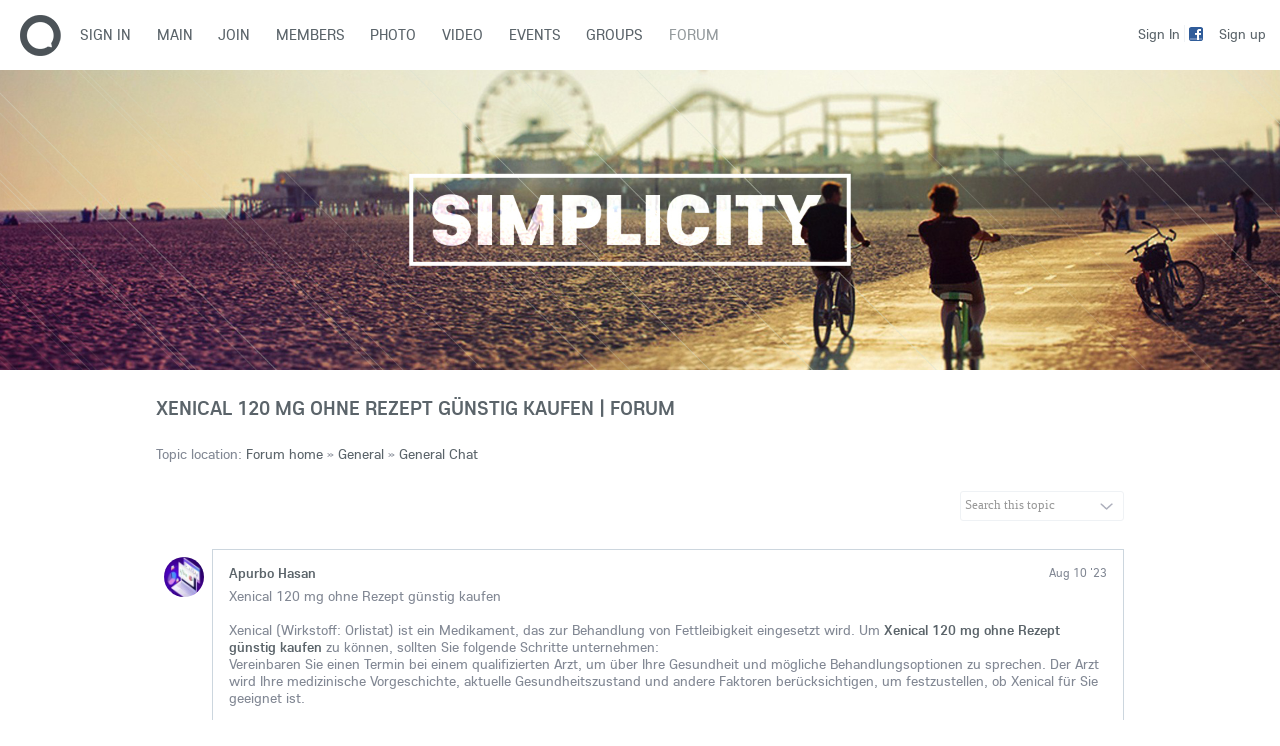

--- FILE ---
content_type: text/html; charset=UTF-8
request_url: http://360mate.com/forum/topic/46450
body_size: 37470
content:
<!DOCTYPE html PUBLIC "-//W3C//DTD XHTML 1.0 Transitional//EN" "http://www.w3.org/TR/xhtml1/DTD/xhtml1-transitional.dtd">
<html xmlns="http://www.w3.org/1999/xhtml" lang="en" dir="ltr">
<head>
<meta name="viewport" content="width=device-width, initial-scale=1, maximum-scale=1, user-scalable=0">
<title>Xenical 120 mg ohne Rezept günstig kaufen at 360mate Forum</title>
<meta name="description" content="Xenical 120 mg ohne Rezept günstig kaufenXenical (Wirkstoff: Orlistat) ist ein Medikament, das zur Behandlung von Fettleibigkeit eingesetzt wird...." />
<meta name="og:type" content="website" />
<meta name="og:site_name" content="360mate" />
<meta name="og:title" content="Xenical 120 mg ohne Rezept günstig kaufen at 360mate Forum" />
<meta name="og:description" content="Xenical 120 mg ohne Rezept günstig kaufen
Xenical (Wirkstoff: Orlistat) ist ein Medikament, das zur Behandlung von Fettleibigkeit eingesetzt wird...." />
<meta name="twitter:title" content="Xenical 120 mg ohne Rezept günstig kaufen at 360mate Forum" />
<meta name="twitter:description" content="Xenical 120 mg ohne Rezept günstig kaufen
Xenical (Wirkstoff: Orlistat) ist ein Medikament, das zur Behandlung von Fettleibigkeit eingesetzt wird...." />
<meta itemprop="image" content="http://360mate.com/ow_userfiles/plugins/social_sharing/default.jpg" />
<meta property="og:image" content="http://360mate.com/ow_userfiles/plugins/social_sharing/default.jpg" />
<meta property="og:description" content="Xenical 120 mg ohne Rezept günstig kaufen
Xenical (Wirkstoff: Orlistat) ist ein Medikament, das zur Behandlung von Fettleibigkeit eingesetzt wird. Um Xenical 120 mg ohne Rezept günstig kaufen zu können, sollten Sie folgende Schritte unternehmen:Vereinbaren Sie einen Termin bei einem qualifizierten Arzt, um über Ihre Gesundheit und mögliche Behandlungsoptionen zu sprechen. Der Arzt wird Ihre medizinische Vorgeschichte, aktuelle Gesundheitszustand und andere Faktoren berücksichtigen, um festzustellen, ob Xenical für Sie geeignet ist.
Während des Arztbesuchs wird der Arzt Sie möglicherweise über Ihre Ernährungsgewohnheiten, Bewegungsgewohnheiten und andere relevante Informationen befragen. Dies hilft dem Arzt, die richtige Dosierung und Behandlungsplan für Sie festzulegen.
Wenn der Arzt feststellt, dass Xenical für Sie geeignet ist, wird er oder sie Ihnen eine ärztliche Verschreibung ausstellen. Die Verschreibung enthält Informationen zur Dosierung und zur Einnahme des Medikaments.

" />
<meta property="og:title" content="Xenical 120 mg ohne Rezept günstig kaufen" />
<meta http-equiv="Content-type" content="text/html; charset=UTF-8" />
<meta http-equiv="Content-language" content="en" />
<link rel="stylesheet" type="text/css" href="http://360mate.com/ow_static/plugins/base/css/ow.css?E7uTY5ys" media="all" />
<link rel="stylesheet" type="text/css" href="http://360mate.com/ow_static/themes/simplicity/base.css?E7uTY5ys" media="all" />
<link rel="stylesheet" type="text/css" href="http://360mate.com/ow_static/plugins/social_sharing/css/style.css" media="all" />
<link rel="stylesheet" type="text/css" href="http://360mate.com/ow_static/plugins/fbconnect/css/fbconnect.css" media="all" />
<style media="all">

    .forum_search_form { display: inline-block; }
    .forum_search_tag_input {
        border-width: 1px;
        border-top: none; border-bottom: none; border-right: none;
        width: 110px;
        padding: 4px;
    }
    .forum_search_wrap {
        display: inline-block;
        background-image: url(http://360mate.com/ow_static/themes/simplicity/images/inputbg.gif);
        background-repeat: repeat-x;
        background-position: 0px 0px;
        font-size: 0px;
        line-height: 28px;
        margin: 0px 0px 20px 0px;
        padding: 0px 24px 0px 0px;
        border-radius: 3px;
        border-width: 1px;
        -moz-border-radius: 3px;
        -webkit-border-radius: 3px;
        position: relative;
        vertical-align: top;
    }
    body .forum_search_wrap input {
        border: none;
        background-image: none;
        padding: 0px 0px 3px;
        height: 20px;
    }
    .forum_search_input { padding: 4px; width: 130px; }
    .forum_search_inputs .forum_search_input { float: left; }
    .forum_search_inputs .forum_search_tag_input { float: right; }
    .ow_forum_search_context_menu {
        display: none;
        position: absolute;
        right: 4px;
        top: 4px;
    }
    .ow_context_more.ow_miniic_delete { background-position: -1px center; }
    .ow_context_action:hover .ow_context_more.ow_miniic_delete {
        background-image: url(http://360mate.com/ow_static/themes/simplicity/images//miniic_x.png);
        background-position: -1px center;
    }

 

    .ow_forum_attachment_icon {
        display: inline-block;
        background-repeat: no-repeat;
        cursor: pointer;
        width: 14px;
        height: 17px;
    }
    .forum_attachments_label {
        margin: 15px 0 5px;
        padding-left: 5px;
        font-weight: bold;
    }

    .forum_add_post .jhtmlarea {
        margin: 0px auto;
    }

    .post_content img { max-width: 100%; }
    .post_content { overflow: hidden; }

 

.ow_ipc_toolbar span{
    display:inline-block;
}

 

.connect_button_list {
    padding-top: 5px;
}

 

html div.ow_console_list_wrapper
{
    min-height: 0px;
    max-height: 257px;
}

</style><link rel="shortcut icon" type="image/x-icon" href="http://360mate.com/ow_userfiles/plugins/base/favicon.ico" />
<script type="text/javascript" src="http://360mate.com/ow_static/plugins/base/js/jquery.min.js"></script>
<script type="text/javascript" src="http://360mate.com/ow_static/plugins/base/js/jquery-migrate.min.js"></script>
<meta name="google-site-verification" content="rdj7ne4JES7gDsUp-nZkMxjbJAzQcRHusUhTk4UARUw" />
</head>
<!--[if IE 8]><body class="ow ie8 simplicity"><![endif]-->
<!--[if !IE 8]><!--><body class="ow simplicity"><!--<![endif]-->
<div class="ow_page_wrap">
	<div class="ow_menu_fullpage">
		<div class="ow_menu_fullpage_wrap"><ul class="ow_main_menu clearfix">
<li class="indexlogin_sign_in"><a href="http://360mate.com/sign-in"><span>Sign In</span></a></li><li class="base_main_menu_index"><a href="http://360mate.com/index"><span>Main</span></a></li><li class="base_base_join_menu_item"><a href="http://360mate.com/join"><span>Join</span></a></li><li class="base_users_main_menu_item"><a href="http://360mate.com/users"><span>Members</span></a></li><li class="photo_photo"><a href="http://360mate.com/photo/viewlist/latest"><span>Photo</span></a></li><li class="video_video"><a href="http://360mate.com/video"><span>Video</span></a></li><li class="event_main_menu_item"><a href="http://360mate.com/events"><span>Events</span></a></li><li class="groups_main_menu_list"><a href="http://360mate.com/groups"><span>Groups</span></a></li><li class="forum_forum active"><a href="http://360mate.com/forum"><span>Forum</span></a></li></ul></div>
	</div>
	<div class="ow_site_panel clearfix">
			<a class="ow_logo ow_left" href="http://360mate.com/"></a>
			<div class="ow_nav_btn"></div>
			<div class="ow_console_right">
				

<div class="ow_console clearfix">
    <div class="ow_console_body clearfix">
        <div class="ow_console_items_wrap">
                            <div id="console_item_697a001d86a66" class="ow_console_item " >
    <div style="display:none"><div id="base_cmp_floatbox_ajax_signin"><div class="ow_sign_in_wrap">
<h2>360mate</h2>
<form id="form_hox1mi8a" method="post" action="http://360mate.com/base/user/ajax-sign-in/" name="sign-in">
<input name="form_name" id="input_z2r1qyvo" type="hidden" value="sign-in" />
<input name="csrf_token" id="input_lyv4qyby" type="hidden" value="MTc2OTYwMzEwMXYyekVEVVExbG83QVMydmVMRUJVOG9KVVZvUzI4RVZZ" />

     <div class="clearfix">
        <div class="ow_sign_in">
            <div class="ow_box_cap">
	<div class="ow_box_cap_right">
		<div class="ow_box_cap_body">
			<h3 class="ow_ic_file">Please sign in</h3>
		</div>
	</div>
</div>
<div class="ow_box ow_break_word">


                <div class="ow_user_name">
                    <input name="identity" id="input_po81zytu" type="text" placeholder="Username/Email" />
                </div>
                <div class="ow_password">
                    <input name="password" id="input_5epi9ixe" type="password" placeholder="Password" />
                </div>
                <div class="ow_form_options clearfix">
                    <div class="ow_right">
                        
<span class="ow_button"><span class=" ow_positive"><input type="submit"  value="Sign In" id="input_zyn3myp2" class="ow_positive"name="submit"   /></span></span>
                    </div>
                    <p class="ow_remember_me"><input name="remember" id="input_gixyk1q1" type="checkbox" checked="checked" /><label for="input_gixyk1q1">Remember me</label></p>
                    <p class="ow_forgot_pass"><a href="http://360mate.com/forgot-password">Forgot Password</a></p>
                </div>
            
	<div class="ow_box_bottom_left"></div>
	<div class="ow_box_bottom_right"></div>
	<div class="ow_box_bottom_body"></div>
	<div class="ow_box_bottom_shadow"></div>
</div>
            <div class="ow_connect_buttons">
                <div class="connect_button_cont clearfix"><span class="ow_connect_text">or sign in with</span>
<div class="connect_button_list">
    <a class="fb_button fb_button_medium" onclick="OW_FB.login(); return false;">
    <span class="fb_connect_wrap"><span class="fb_button_text">Connect</span></span>
</a>
</div></div>
            </div>
        </div>
        <div class="ow_sign_up">
            <p>Welcome to our community!<br /><br />
Before proceeding you need to register your profile and become our member.</p>
            <hr>
            <p> <a href="http://360mate.com/join">Join</a></p>
        </div>
     </div>

</form>
</div></div></div><span class="ow_signin_label ow_signin_delimiter">Sign In</span><span class="ow_ico_signin ow_ico_signin_f"></span>
    </div>
                            <div id="console_item_697a001d86bc1" class="ow_console_item ow_console_button" >
    <a href="http://360mate.com/join" class="ow_console_item_link" onclick="">Sign up</a>
    </div>
                    </div>
    </div>
</div>
			</div>
			<div class="ow_menu_wrap"><div class="ow_responsive_menu ow_left" id="rm-697a001d8812e">
    <ul class="ow_main_menu clearfix" data-el="list"><li class="indexlogin_sign_in" data-el="item"> <a href="http://360mate.com/sign-in"> <span>Sign In</span> </a> </li><li class="base_main_menu_index" data-el="item"> <a href="http://360mate.com/index"> <span>Main</span> </a> </li><li class="base_base_join_menu_item" data-el="item"> <a href="http://360mate.com/join"> <span>Join</span> </a> </li><li class="base_users_main_menu_item" data-el="item"> <a href="http://360mate.com/users"> <span>Members</span> </a> </li><li class="photo_photo" data-el="item"> <a href="http://360mate.com/photo/viewlist/latest"> <span>Photo</span> </a> </li><li class="video_video" data-el="item"> <a href="http://360mate.com/video"> <span>Video</span> </a> </li><li class="event_main_menu_item" data-el="item"> <a href="http://360mate.com/events"> <span>Events</span> </a> </li><li class="groups_main_menu_list" data-el="item"> <a href="http://360mate.com/groups"> <span>Groups</span> </a> </li><li class="forum_forum active" data-el="item"> <a href="http://360mate.com/forum"> <span>Forum</span> </a> </li></ul>
    <div class="ow_menu_more_wrap ow_cursor_pointer">
        <div class="ow_menu_more">
            <div class="ow_menu_more_cont">
                <ul class="ow_menu_more_list" data-el="more-list">

                </ul>
            </div>
        </div>
    </div>
</div>
</div>
	</div>
	<div class="ow_header">
        <div class="ow_header_pic"></div>
	</div>
	
	<div class="ow_page_padding">
		<div class="ow_page_container">
			<div class="ow_canvas">
				<div class="ow_page ow_bg_color clearfix">
					<h1 class="ow_stdmargin ow_ic_script">Xenical 120 mg ohne Rezept günstig kaufen | Forum </h1>					<div class="ow_content">
						
						





<div class="ow_box_empty ow_breadcrumb ow_stdmargin clearfix ow_no_cap ow_break_word">

	
	<span class="ow_breadcrumb_title">Topic location:</span>	
	        <span class="ow_breadcrumb_item">
                    <a href="http://360mate.com/forum">Forum home</a>
                </span>
        &raquo;	        <span class="ow_breadcrumb_item">
                    <a href="http://360mate.com/forum/section/1">General</a>
                </span>
        &raquo;	        <span class="ow_breadcrumb_item">
                    <a href="http://360mate.com/forum/1">General Chat</a>
                </span>
        		

</div>

<div class="ow_smallmargin clearfix">
    <div class="ow_left"></div>
    <div class="ow_right ow_txtright">

<form id="forum_search" class="forum_search_form">
    <div class="forum_search_wrap ow_border">
        <div id="forum_search_cont" class="clearfix">
            <div class="forum_search_input"><input type="text" class="invitation" value="Search this topic" id="input_9ed1h4h1" /></div>
            <div class="ow_forum_search_context_menu" style="display: block;">
                <div class="add_filter"><div class="ow_context_action_block clearfix ">
            <div class="ow_context_action">
									<span class="ow_context_more"></span>

			<!-- div class="ow_context_action_wrap" -->
			    			    
				
<div class="ow_tooltip   ow_small ow_tooltip_top_right">
    <div class="ow_tooltip_tail">
        <span></span>
    </div>
    <div class="ow_tooltip_body">
        
				<ul class="ow_context_action_list ow_border">
									<li><a href="javascript://" id="btn-filter-by-user">Filter by username (optional)</a></li>
									<li><a href="http://360mate.com/forum/advanced-search">Advanced search</a></li>
								</ul>
                
    </div>
</div>
			<!-- /div -->
			        </div>
    </div></div>
            </div>
            <div class="forum_search_tag_input ow_border" style="visibility: hidden; height: 0px; padding: 0px;">
                <div class="ow_forum_search_context_menu" style="display: block;">
                    <div class="ow_context_action_block clearfix">
                        <div class="ow_context_action">
                            <span class="ow_context_more ow_miniic_delete"></span>
                        </div>
                    </div>
                </div>
                <input type="text" value="" id="input_9ed1h4h1_user" />
                <input type="submit" name="search_submit" style="visibility: hidden; position: absolute; top: -1000px;" />
            </div>
        </div>
    </div>
</form></div>
</div>

<div class="ow_forum_topic_posts">


	<div class="ow_box  ow_stdmargin clearfix ow_no_cap ow_break_word">

        <div id="post-57644">
            <div class="ow_smallmargin">	
	
	

<div class="ow_ipc  clearfix">
	<div class="ow_ipc_picture">
                    
<div class="ow_avatar">
<a href="http://360mate.com/user/rakib4819"><img  alt="Apurbo Hasan" title="Apurbo Hasan"  src="http://360mate.com/ow_userfiles/plugins/base/avatars/avatar_8433_1604036437.jpg" /></a>
</div>
            </div>
	<div class="ow_ipc_info">
		<div class="ow_ipc_header">		<a href="http://360mate.com/user/rakib4819">Apurbo Hasan</a> 
		<span class="ow_tiny ow_ipc_date ow_remark">Aug 10 '23</span>
	</div>		<div class="ow_ipc_content">                
		<div class="post_content"><p style="margin:0;">Xenical 120 mg ohne Rezept günstig kaufen</p><p style="margin:0;"><br />
</p><p style="margin:0;">Xenical (Wirkstoff: Orlistat) ist ein Medikament, das zur Behandlung von Fettleibigkeit eingesetzt wird. Um <b><span><span class="ow_ws_link"><a rel="nofollow" href="https://gesundheitsapo.com/xenical-generika" target="_blank">Xenical 120 mg ohne Rezept günstig kaufen</a></span></span></b> zu können, sollten Sie folgende Schritte unternehmen:</p><p style="margin:0;">Vereinbaren Sie einen Termin bei einem qualifizierten Arzt, um über Ihre Gesundheit und mögliche Behandlungsoptionen zu sprechen. Der Arzt wird Ihre medizinische Vorgeschichte, aktuelle Gesundheitszustand und andere Faktoren berücksichtigen, um festzustellen, ob Xenical für Sie geeignet ist.</p><p style="margin:0;"><br />
</p><p style="margin:0;">Während des Arztbesuchs wird der Arzt Sie möglicherweise über Ihre Ernährungsgewohnheiten, Bewegungsgewohnheiten und andere relevante Informationen befragen. Dies hilft dem Arzt, die richtige Dosierung und Behandlungsplan für Sie festzulegen.</p><p style="margin:0;"><br />
</p><p style="margin:0;">Wenn der Arzt feststellt, dass Xenical für Sie geeignet ist, wird er oder sie Ihnen eine ärztliche Verschreibung ausstellen. Die Verschreibung enthält Informationen zur Dosierung und zur Einnahme des Medikaments.</p><p style="margin:0;"><br />
</p><p style="margin:0;"><br />
</p></div>
		        
		                
	</div>
		      		<div class="clearfix">
      		<div class="ow_ipc_toolbar ow_remark">
      		                      		    <span class="ow_nowrap post_permalink">
      		    <a  href="http://360mate.com/forum/topic/46450?page=1#post-57644">      		    #1
      		    </a>      		    </span>
      		      		</div>
      		</div>
           </div>
</div>
</div>
            <div class="ow_small clearfix" style="display: inline-block;">
   <span class="ow_left" style="margin-right: 4px;">Share:</span>
        <div class="addthis_toolbox addthis_default_style addthis_16x16_style ow_social_sharing_nomargin ">
                        
                        <a class="addthis_button_facebook ow_social_sharing_button" fb:like:layout="button_count"></a>
            
            
                                                <a class="addthis_button_twitter ow_social_sharing_button"  tw:text="Xenical 120 mg ohne Rezept günstig kaufen" ></a>
            
            
            
                                    
            
                        <a class="addthis_button_google_plusone_share ow_social_sharing_button" g:plusone:size="medium"></a>
            
                                    
            
            
                        <a class="addthis_button_pinterest_share ow_social_sharing_button" pi:pinit:media="http://360mate.com/ow_userfiles/plugins/social_sharing/default.jpg"  ></a>
                                </div>
</div>
        </div>
    
	<div class="ow_box_bottom_left"></div>
	<div class="ow_box_bottom_right"></div>
	<div class="ow_box_bottom_body"></div>
	<div class="ow_box_bottom_shadow"></div>
</div>
    

</div>

<div class="ow_stdmargin ow_txtright"></div>


<div class="forum_add_post clearfix">

    <div class="ow_left" style="width: 70%;">
            </div>

    </div>

    
    <div id="move_topic_form" style="display: none;">
        <div class="ow_center">
        <form id="form_xab3x2k1" method="post" action="http://360mate.com/forum/moveTopic" name="move-topic-form">
<input name="form_name" id="input_jot39ys4" type="hidden" value="move-topic-form" />
<input name="csrf_token" id="input_z4p4qine" type="hidden" value="MTc2OTYwMzEwMU40ZHVKVWQySFVYaW1POTFySW5POElKZXoySm9USWtF" />
<input name="topic-id" id="input_9ug15a5i" type="hidden" value="46450" />


            <select name="group-id" id="input_d4jygimi" style="width: 300px;"></select>
            <b><span id="input_d4jygimi_error" style="display:none;" class="error"></span></b><br /><br />

            <input name="topic-id" id="input_9ug15a5i" type="hidden" value="46450" />

            <div class="ow_submit">
<span class="ow_button"><span class=""><input type="submit"  value="Move" id="input_j39ah3bi"name="save"   /></span></span></div>
        
</form>
        </div>
    </div>

						
					</div>
				</div>
			</div>
		</div>
	</div>
</div>
<div class="ow_footer">
	<div class="ow_canvas">
		<div class="ow_page clearfix">
			<div class="ow_footer_menu">
	<a href="http://360mate.com/terms-of-use">Terms of use</a> | 	<a href="http://360mate.com/privacy-policy">Privacy Policy</a> | 	<a href="http://www.oxwall.org/" target="_blank">Community software</a> | 	<a href="http://360mate.com/mobile-version">Mobile version</a> | 	<a href="http://360mate.com/contact">Contact Us</a></div>
			<div class="ow_copyright">
				© Copyright 360mate
			</div>
			<div style="float:right;padding-bottom: 30px;">
				<a href="https://developers.oxwall.com/" target="_blank" title="Powered by Oxwall Community Software"><img src="http://360mate.com/ow_static/themes/simplicity/images/powered-by-oxwall.png" alt="Oxwall Community Software" /></a>
			</div>
		</div>
	</div>
</div>    

<div style="display: none" id="floatbox_prototype">

    
    <div class="default">
        <div class="floatbox_canvas floatbox_default">
            <div class="floatbox_preloader_container">
                <div class="floatbox_preloader ow_floatbox_preloader"></div>
            </div>

            <div class="floatbox_container">
				<div class="ow_bg_color">
					<div class="floatbox_header">
						<div class="clearfix floatbox_cap">
							<h3 class="floatbox_title"></h3>
							<div class="ow_box_cap_icons clearfix">
								<a title="close" class="ow_ic_delete close" href="javascript://"></a>
							</div>
					   </div>
					</div>
					<div class="floatbox_body"></div>
					<div class="floatbox_bottom"></div>
				</div>
            </div>
        </div>
    </div>

    
    <div class="empty">
        <div class="floatbox_canvas floatbox_empty">
            <div class="floatbox_preloader_container">
                <div class="floatbox_preloader ow_floatbox_preloader"></div>
            </div>

            <div class="floatbox_container">
				<div class="ow_bg_color">
					<div class="floatbox_header">
						<div class="ow_box_cap_icons clearfix">
							<a title="close" class="ow_ic_delete close" href="javascript://"></a>
						</div>
					</div>
					<div class="floatbox_body"></div>
					<div class="floatbox_bottom"></div>
				</div>
            </div>
        </div>
    </div>

</div>
<script type="text/javascript">
	$(window).scroll(function() {
	var $menuwrappos = $('.ow_menu_wrap').offset().top;
    if ($(this).scrollTop() > $menuwrappos) { 
        $('.ow_page_wrap').addClass('ow_hidden_menu');
    }
    else {
    	$('.ow_page_wrap').removeClass('ow_hidden_menu');
    }
	});
	$('.ow_nav_btn').click(function() {
    	if ($('body').hasClass('ow_menu_active')) {
    		$('body').removeClass('ow_menu_active');
    	}
    	else {
    		$('body').addClass('ow_menu_active');
    	}
    })
    $('.ow_menu_fullpage_wrap a').click(function() {
    	$('body').removeClass('ow_menu_active');
    })
</script><script type="text/javascript" src="http://360mate.com/ow_static/plugins/base/js/ow.js?E7uTY5ys"></script>
<script type="text/javascript" src="http://360mate.com/ow_static/plugins/base/js/jquery-fieldselection.js"></script>
<script type="text/javascript" src="http://360mate.com/ow_static/plugins/forum/js/forum.js"></script>
<script type="text/javascript" src="http://360mate.com/ow_static/plugins/base/js/attachments.js"></script>
<script type="text/javascript" src="//s7.addthis.com/js/300/addthis_widget.js#pubid=ra-4e6a6f527e440eae&amp;async=1"></script>
<script type="text/javascript" src="http://360mate.com/ow_static/plugins/base/js/jquery.mousewheel.js"></script>
<script type="text/javascript" src="http://360mate.com/ow_static/plugins/base/js/jquery.jscrollpane.js"></script>
<script type="text/javascript" src="http://360mate.com/ow_static/plugins/fbconnect/js/fb.js"></script>
<script type="text/javascript" src="http://360mate.com/ow_static/plugins/base/js/console.js"></script>
<script type="text/javascript">
(function() {OW.ajaxComponentLoaderRsp = "http:\/\/360mate.com\/base\/ajax-loader\/component\/";
OW.ajaxAttachmentLinkRsp = "http:\/\/360mate.com\/base\/attachment\/add-link\/";
OW.getPing().setRspUrl("http:\/\/360mate.com\/base\/ping\/index\/");
OW.Users = new OW_UsersApi({"rsp":"http:\/\/360mate.com\/base\/ajax-users-api\/rsp\/"});
})();
</script>
<script type="text/javascript">
$(function () {
(function(_scope) {OW.registerLanguageKey('forum', 'sticky_topic_confirm', "Are you sure you want to make this topic sticky?");})({});
(function(_scope) {OW.registerLanguageKey('forum', 'unsticky_topic_confirm', "This topic will not be sticky. Are you sure you want to remove this topic from sticky ones?");})({});
(function(_scope) {OW.registerLanguageKey('forum', 'lock_topic_confirm', "Are you sure you want to lock this topic?");})({});
(function(_scope) {OW.registerLanguageKey('forum', 'unlock_topic_confirm', "Are you sure you want to unlock this topic?");})({});
(function(_scope) {OW.registerLanguageKey('forum', 'delete_topic_confirm', "Are you sure you want to delete the topic?");})({});
(function(_scope) {OW.registerLanguageKey('forum', 'delete_post_confirm', "Are you sure you want to delete the post?");})({});
(function(_scope) {OW.registerLanguageKey('forum', 'edit_topic_title', "Edit Topic");})({});
(function(_scope) {OW.registerLanguageKey('forum', 'edit_post_title', "Edit Post");})({});
(function(_scope) {OW.registerLanguageKey('forum', 'move_topic_title', "Move Topic");})({});
(function(_scope) {OW.registerLanguageKey('forum', 'confirm_delete_attachment', "Are you sure you want to delete this file?");})({});
(function(_scope) {OW.registerLanguageKey('forum', 'forum_quote', "Quote");})({});
(function(_scope) {OW.registerLanguageKey('forum', 'forum_quote_from', "from");})({});
(function(_scope) {OW.registerLanguageKey('base', 'ajax_floatbox_users_title', "Users");})({});
(function(_scope) {OW.registerLanguageKey('base', 'flag_as', "Flag this as...");})({});
(function(_scope) {OW.registerLanguageKey('base', 'delete_user_confirmation_label', "Delete confirmation");})({});
(function(_scope) {OW.registerLanguageKey('base', 'authorization_limited_permissions', "Limited permissions");})({});
(function(_scope) {OW.registerLanguageKey('base', 'avatar_change', "Change Avatar");})({});
(function(_scope) {OW.registerLanguageKey('base', 'avatar_crop', "Crop Avatar");})({});
(function(_scope) {OW.registerLanguageKey('admin', 'edit_language', "Edit Language");})({});
(function(_scope) {OW.registerLanguageKey('socialsharing', 'share_title', "Share");})({});
(function(_scope) { var form = new OwForm({"id":"form_xab3x2k1","name":"move-topic-form","reset":true,"ajax":true,"ajaxDataType":"json","validateErrorMessage":"Please fill the form properly"});window.owForms[form.name] = form;
			
var formElement = new OwFormElement("input_jot39ys4", "form_name");
form.addElement(formElement);

            var formElement = new OwFormElement("input_z4p4qine", "csrf_token");
            formElement.resetValue = function(){};
        
form.addElement(formElement);
var formElement = new OwFormElement("input_9ug15a5i", "topic-id");
form.addElement(formElement);
var formElement = new OwFormElement("input_d4jygimi", "group-id");formElement.addValidator({
        	validate : function( value ){
                if(  $.isArray(value) ){ if(value.length == 0  ) throw "Required"; return;}
                else if( !value || $.trim(value).length == 0 ){ throw "Required"; }
        },
        	getErrorMessage : function(){ return "Required" }
        });
form.addElement(formElement);


			if ( form.form ) 
			{
    			$(form.form).bind( 'submit', {form:form},
    					function(e){
    						return e.data.form.submitForm();
    					}
    			);
                        }
                        
                        OW.trigger('base.onFormReady.' + form.name, [], form);
                        OW.trigger('base.onFormReady', [form]);
		})({});
(function(_scope) { var form = new OwForm({"id":"form_hox1mi8a","name":"sign-in","reset":false,"ajax":true,"ajaxDataType":"json","validateErrorMessage":"Please fill the form properly"});window.owForms[form.name] = form;
			
var formElement = new OwFormElement("input_z2r1qyvo", "form_name");
form.addElement(formElement);

            var formElement = new OwFormElement("input_lyv4qyby", "csrf_token");
            formElement.resetValue = function(){};
        
form.addElement(formElement);
var formElement = new OwTextField("input_po81zytu", "identity");formElement.addValidator({
        	validate : function( value ){
                if(  $.isArray(value) ){ if(value.length == 0  ) throw "Required"; return;}
                else if( !value || $.trim(value).length == 0 ){ throw "Required"; }
        },
        	getErrorMessage : function(){ return "Required" }
        });
form.addElement(formElement);
var formElement = new OwTextField("input_5epi9ixe", "password");formElement.addValidator({
        	validate : function( value ){
                if(  $.isArray(value) ){ if(value.length == 0  ) throw "Required"; return;}
                else if( !value || $.trim(value).length == 0 ){ throw "Required"; }
        },
        	getErrorMessage : function(){ return "Required" }
        });
form.addElement(formElement);
var formElement = new OwCheckboxField("input_gixyk1q1", "remember");
form.addElement(formElement);


			if ( form.form ) 
			{
    			$(form.form).bind( 'submit', {form:form},
    					function(e){
    						return e.data.form.submitForm();
    					}
    			);
                        }
                        
                        OW.trigger('base.onFormReady.' + form.name, [], form);
                        OW.trigger('base.onFormReady', [form]);
		form.bind('success', function(data){if( data.result ){OW.info(data.message);setTimeout(function(){window.location.reload();}, 1000);}else{OW.error(data.message);}});})({});
(function(_scope) {OW.Console = new OW_Console({"pingInterval":30000},{"console":{"time":1769603101},"invitation":{"counter":{"all":"0","new":"0"}},"notification":{"counter":{"all":"0","new":"0"}},"friend_requests":{"counter":{"all":"0","new":"0"}}});
})({});
(function(_scope) {OW.bindAutoClicks();OW.bindTips($('body'));})({});
(function(_scope) {
			ForumTopic.deletePostUrl = 'http://360mate.com/forum/deletePost/46450/postId';
			ForumTopic.stickyTopicUrl = 'http://360mate.com/forum/stickyTopic/46450/1';
			ForumTopic.lockTopicUrl = 'http://360mate.com/forum/lockTopic/46450/1';
			ForumTopic.subscribeTopicUrl = 'http://360mate.com/forum/subscribe-topic/46450';
			ForumTopic.unsubscribeTopicUrl = 'http://360mate.com/forum/unsubscribe-topic/46450';
			ForumTopic.deleteTopicUrl = 'http://360mate.com/forum/deleteTopic/46450';
			ForumTopic.getPostUrl = 'http://360mate.com/forum/getPost/postId';
			ForumTopic.add_post_input_id = 'input_s19odaro';
			ForumTopic.construct({"sticky":"0","locked":"0","ishidden":false});
			})({});
(function(_scope) {$(document).on("hover", ".ow_context_action",function(e) {
                        if (e.type == "mouseenter") {
                            $(this).find(".ow_tooltip").css({opacity: 0, top: 10}).show().stop(true, true).animate({top: 18, opacity: 1}, "fast"); 
                        }
                        else { // mouseleave
                            $(this).find(".ow_tooltip").hide();  
                        }     
                    }
                );})({});
(function(_scope) {var invitation = "Search this topic";
        var input = "input_9ed1h4h1";
        var userInvitation = "Enter Username";
        var userInput = "input_9ed1h4h1_user";

        $("#" + userInput).focus(function() {
            if ( $(this).val() == userInvitation ) {
                $(this).removeClass("invitation").val("");
            }
        });
        $("#" + userInput).blur(function() {
            if ( $(this).val() == "" ) {
                $(this).addClass("invitation").val(userInvitation);
            }
        });
        $("#" + input).focus(function() {
                if ( $(this).val() == invitation ) {
                    $(this).removeClass("invitation").val("");
                }
            });
            $("#" + input).blur(function() {
                if ( $(this).val() == "" ) {
                    $(this).addClass("invitation").val(invitation);
                }
            });
            var $form = $("form#forum_search");
        $(".ow_miniic_delete", $form).click(function() {
            $(".forum_search_tag_input", $form).css({visibility : "hidden", height: "0px", padding: "0px"});
            $(".add_filter", $form).show();
            $("#forum_search_cont").removeClass("forum_search_inputs");
            $("#" + userInput).val("").removeClass("invitation");
        });

        $("#btn-filter-by-user").click(function() {
            $(".forum_search_tag_input", $form).css({visibility : "visible", height: "auto", padding: "4px"});
            $("#" + userInput).val(userInvitation).addClass("invitation");
            $(".add_filter", $form).hide();
            $("#forum_search_cont").addClass("forum_search_inputs");
        });

        $("#input_9ed1h4h1, #input_9ed1h4h1_user").keydown(function(e){
            if (e.keyCode == 13) {
                $(this).parents("form").submit();
                return false;
            }
        });
            
        $form.submit(function() {
            var value = $("#" + input).val();
            var userValue = $("#" + userInput).val();

            if ( value == invitation && !userValue.length || userValue == userInvitation && !value.length ) {
                return false;
            }

            if ( value == invitation ) {
                value = ""; $("#" + input).val(value);
            }

            if ( userValue == userInvitation ) {
                userValue = ""; $("#" + userInput).val(userValue);
            }

            var search = encodeURIComponent(value);
            userSearch = encodeURIComponent(userValue);
            document.location.href = "http:\/\/360mate.com\/forum\/topic\/46450\/search" + "?"
                + (search.length ? "&q=" + search : "")
                + (userSearch.length ? "&u=" + userSearch : "");

            return false;
        });
        })({});
(function(_scope) {owFileAttachments['697a001d7d7ab'] = new OWFileAttachment({"uid":"697a001d7d7ab","submitUrl":"http:\/\/360mate.com\/base\/attachment\/add-file\/","deleteUrl":"http:\/\/360mate.com\/base\/attachment\/delete-file\/","showPreview":true,"selector":null,"pluginKey":"forum","multiple":true,"lItems":[]});})({});
(function(_scope) {

    $(".ow_forum_attachment").hover(
	    function(){
	        $(this).find("a.forum_delete_attachment").show();
	    },
	    function(){
	        $(this).find("a.forum_delete_attachment").hide();
	    }
    );

    $("a.forum_delete_attachment").each(function(){

        var container_handler = $(this).parent();

        $(this).click(function(){

            if ( confirm(OW.getLanguageText('forum', 'confirm_delete_attachment')) )
	        {
	           var attachment_id = $(this).attr("rel");

	           var params = {};
	           var url = 'http://360mate.com/forum/deleteAttachment';
	           params['attachmentId'] = attachment_id;

	           $.ajaxSetup({dataType: 'json'});

               $.post(url, params, function(data){

                    if ( data.result == true )
                    {
                        OW.info(data.msg);

                        container_handler.remove();
                    }
                    else if (data.error != undefined)
                    {
                        OW.warning(data.error);
                    }
               });
	        }
	        else
	        {
	            return false;
	        }
        });
    });

})({});
(function(_scope) {
				var addthis_share  =
				{
					 image: "http:\/\/360mate.com\/ow_userfiles\/plugins\/social_sharing\/default.jpg",  description: "Xenical 120 mg ohne Rezept g\u00fcnstig kaufen\r\nXenical (Wirkstoff: Orlistat) ist ein Medikament, das zur Behandlung von Fettleibigkeit eingesetzt wird. Um Xenical 120 mg ohne Rezept g\u00fcnstig kaufen zu k\u00f6nnen, sollten Sie folgende Schritte unternehmen:Vereinbar...", title: "Xenical 120 mg ohne Rezept g\u00fcnstig kaufen"
				};
				addthis.init();
				addthis.toolbox('.addthis_toolbox', {}, addthis_share);
			})({});
(function(_scope) {window.OW_FB = new OW_FBConstructor("\/\/connect.facebook.net\/en_US\/sdk.js",{"scope":"email,public_profile"},{"onLoginUrl":"http:\/\/360mate.com\/facebook-connect\/login?backUri=forum%252Ftopic%252F46450","onSynchronizeUrl":"http:\/\/360mate.com\/facebook-connect\/synchronize?backUri=forum%252Ftopic%252F46450"});
OW_FB.init({"appId":"663608527171150","status":true,"cookie":true,"xfbml":true,"channelURL":"http:\/\/360mate.com\/fbconnect_channel.html","oauth":true,"version":"v2.1"});
})({});
(function(_scope) {
                $('#console_item_697a001d86a66').click(function(){new OW_FloatBox({ $contents: $('#base_cmp_floatbox_ajax_signin')});});
            })({});
(function(_scope) {var menu = new OW.ResponsiveMenu("rm-697a001d8812e");
})({});
(function(_scope) {var flagItems;
$('.post_flag_item a').on('click', function() {
     var inf = flagItems[this.id];
                if (inf.id == 57644 ){
                    OW.flagContent("forum-topic", 46450);
                }
                else{
                    OW.flagContent("forum-post", inf.id);
                }
});
})({});

});
</script>

</body>
</html>
